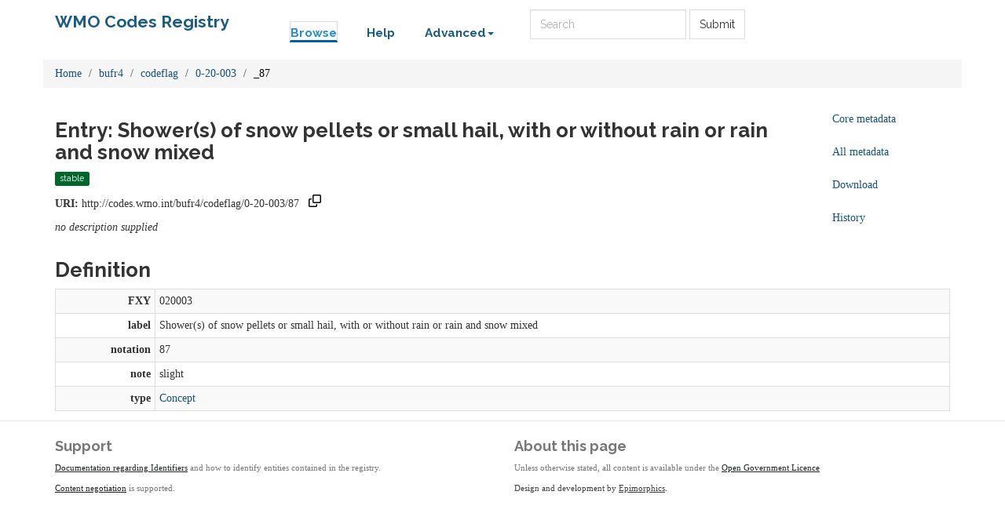

--- FILE ---
content_type: text/html;charset=utf-8
request_url: https://codes.wmo.int/bufr4/codeflag/0-20-003/87
body_size: 21555
content:



    

<!DOCTYPE html>
<html lang="en">
  <head>
    <!-- Google tag (gtag.js) -->
    <script async src="https://www.googletagmanager.com/gtag/js?id=G-70PCS6Q3VQ"></script>
    <script>
      window.dataLayer = window.dataLayer || [];
      function gtag(){dataLayer.push(arguments);}
      gtag('js', new Date());

      gtag('config', 'G-70PCS6Q3VQ');
    </script>
    <meta http-equiv="Content-Type" content="text/html; charset=utf-8">
    <meta http-equiv="X-UA-Compatible" content="IE=edge">
    <meta name="viewport" content="width=device-width, initial-scale=1.0">

    <link rel="apple-touch-icon" sizes="180x180" href="/ui/assets/images/favicon/apple-touch-icon.png">
    <link rel="icon" type="image/png" sizes="32x32" href="/ui/assets/images/favicon/favicon-32x32.png">
    <link rel="icon" type="image/png" sizes="16x16" href="/ui/assets/images/favicon/favicon-16x16.png">
    <link rel="manifest" href="/ui/assets/images/favicon/manifest.json">
    <link rel="mask-icon" href="/ui/assets/images/favicon/safari-pinned-tab.svg" color="#5bbad5">
    <link rel="shortcut icon" href="/ui/assets/images/favicon/favicon.ico">
    <meta name="msapplication-config" content="/ui/assets/images/favicon/browserconfig.xml">
    <meta name="theme-color" content="#ffffff">

    <!-- HTML5 Shim and Respond.js IE8 support of HTML5 elements and media queries -->
    <!-- WARNING: Respond.js doesn't work if you view the page via file:// -->
    <!--[if lt IE 9]>
      <script src="https://oss.maxcdn.com/libs/html5shiv/3.7.0/html5shiv.js"></script>
      <script src="https://oss.maxcdn.com/libs/respond.js/1.3.0/respond.min.js"></script>
    <![endif]-->

    <title>  WMO Codes Registry  : bufr4/codeflag/0-20-003/87 </title>

    <link href="/ui/assets/css/reg-style.css" rel="stylesheet" />

    <link href="/ui/assets/css/plugins/dataTables/dataTables.bootstrap.css" rel="stylesheet" />
    <link href="/ui/assets/font-awesome/css/font-awesome.css" rel="stylesheet" />

    <link type="text/css" rel="stylesheet" href="/ui/assets/css/ui.css" />
    <link type="text/css" rel="stylesheet" href="/ui/assets/css/jquery.dataTables.min.css" />
    <link href="/ui/assets/css/bootstrap-editable.css" rel="stylesheet"/>
    <link rel="stylesheet" type="text/css" href="/ui/assets/css/copy-to-clipboard.css" />
    <link rel="stylesheet" type="text/css" href="/ui/assets/css/joint.min.css" />

    
    
    <script src="/ui/assets/js/jquery-3.6.0.min.js"></script>
    <script src="/ui/assets/js/jquery.form.js"></script>
    <script src="/ui/assets/js/copy-to-clipboard.js"></script>

    <!-- Force all keyboard tabbed elements to have this outline style. -->
    <style>
      *:focus-visible {
        outline: orangered dotted 2px !important;
      }
    </style>

  </head>

  <body onload="onLoadInitialisation();">
  <span style="visibility:hidden; display:none;" id="copyButtonMode1"><svg height="16" width="16" viewBox="0 0 16 16" class="copy2clip">
    <path fill-rule="evenodd" d="M0 6.75C0 5.784.784 5 1.75 5h1.5a.75.75 0 010 1.5h-1.5a.25.25 0 00-.25.25v7.5c0 .138.112.25.25.25h7.5a.25.25 0 00.25-.25v-1.5a.75.75 0 011.5 0v1.5A1.75 1.75 0 019.25 16h-7.5A1.75 1.75 0 010 14.25v-7.5z"></path>
    <path fill-rule="evenodd" d="M5 1.75C5 .784 5.784 0 6.75 0h7.5C15.216 0 16 .784 16 1.75v7.5A1.75 1.75 0 0114.25 11h-7.5A1.75 1.75 0 015 9.25v-7.5zm1.75-.25a.25.25 0 00-.25.25v7.5c0 .138.112.25.25.25h7.5a.25.25 0 00.25-.25v-7.5a.25.25 0 00-.25-.25h-7.5z"></path>
  </svg></span>

  <span style="visibility:hidden; display:none;" id="copyButtonMode2"><svg height="16" width="16" viewBox="0 0 16 16" class="copy2clip">
    <path fill-rule="evenodd" d="M13.78 4.22a.75.75 0 010 1.06l-7.25 7.25a.75.75 0 01-1.06 0L2.22 9.28a.75.75 0 011.06-1.06L6 10.94l6.72-6.72a.75.75 0 011.06 0z"></path>
  </svg></span>    

        
                                        

                                  
        
        
                                                                            
        

<nav class='navbar o-navbar-reg navbar-static-top'>
    <div class='container'>
        <div class='row'>
            <div class='col-sm-3'>
                <!-- Brand and toggle get grouped for better mobile display -->
                <div class='navbar-header'>
                    <button class='navbar-toggle collapsed' data-target='#navbar-ea-menu' data-toggle='collapse' type='button'>
                        <span class='sr-only'>Toggle navigation</span>
                        <span class='icon-bar'></span>
                        <span class='icon-bar'></span>
                        <span class='icon-bar'></span>
                    </button>
                    <a class="navbar-brand" href="/">WMO Codes Registry</a>
                </div>
            </div>

            <div class="col-sm-9">
                <div class='collapse navbar-collapse' id='navbar-ea-menu'>
                    <ul class='nav navbar-nav navbar-left'>
                        <li class="active"><a href="/?_browse=true">Browse</a></li>
                        <li ><a href="/ui/help">Help</a></li>
                                                
<li class="dropdown">
    <a href="#" class="dropdown-toggle" data-toggle="dropdown">Advanced<b class="caret"></b></a>
    <ul class="dropdown-menu">
                    <li><a href="https://codes.wmo.int/ui/login?return=/bufr4/codeflag/0-20-003/87">Login</a></li>
        
        
       <li role="separator" class="divider"></li>
              <li><a href="/ui/actions/check-page">Check URI</a></li>
       <li><a href="/ui/sparql-form">SPARQL</a></li>

           </ul>
</li>
                    </ul>

                  <form action="/ui/text-search" method="get" class="navbar-form navbar-left" role="search">
                    <label for="txtSearch" class="sr-only" style="color: white">Search</label>
                    <input id="txtSearch" type="search" class="form-control search-query" placeholder="Search"  name="query">
                    <button type="submit" class="btn btn-default">Submit</button>
                  </form>

                    
                                    </div>
            </div>
        </div>
    </div>

</nav>

    <div class='container' id="main">
        
                                         



<div class="row">
  <div class="col">
        <ol class="breadcrumb">
      <li><a href="/">Home</a></li>
                        <li><a href="/bufr4">bufr4</a></li>
                                <li><a href="/bufr4/codeflag">codeflag</a></li>
                                <li><a href="/bufr4/codeflag/0-20-003">0-20-003</a></li>
                                <li class="active">_87</li>
                  </ol>
  </div>
</div>

<div class="row">
  <div id="description" class="col-md-10">
    <h2>Entry: Shower(s) of snow pellets or small hail, with or without rain or rain and snow mixed  </h2>
    <div class="col" style="margin: 0 10px 10px 0">
        <span class="label label-success">stable</span>
    </div>
    <p><strong>URI:</strong> <span title="http://codes.wmo.int/bufr4/codeflag/0-20-003/87" id="forItemURI">http://codes.wmo.int/bufr4/codeflag/0-20-003/87</span> &nbsp;&nbsp;<a href="#" onkeydown="copyToClipboardKeydown(event, 'forItemURI', 'copyButtonID_forItemURI')" onfocus="copyToClipboardFocus('copyButtonID_forItemURI')" onblur="copyToClipboardBlur('copyButtonID_forItemURI')"><span title="Copy URI to clipboard" id="copyButtonID_forItemURI" onclick="copyToClipboard('forItemURI', 'copyButtonID_forItemURI')">&nbsp;</span></a></p>
    <p>   <em>no description supplied</em> </p>
  </div>
  <div id="metadata-pane" class="col-md-5 hide">
    <div class="tab-content" id="metadata-content">
      <div class="tab-pane" id="detailsTab">
        <h3 class="text-center">Core metadata</h3>
        <table class="table table-condensed">
            <tr><td class="align-right span2"><strong>is a</strong></td><td>                        <a href="http://www.w3.org/2004/02/skos/core#Concept" title="http://www.w3.org/2004/02/skos/core#Concept">Concept</a>
              </td></tr>                                                                                    <tr><td class="align-right span2"><strong>submitted by</strong></td><td>marqh (admin)</td></tr>                                            </table>
      </div>
      <div class="tab-pane" id="downloadsTab">
        <h3 class="text-center">Download formats available</h3>
<table class="table table-condensed">
  <tbody>

        <tr>
            <td>RDF ttl</td>
              <td>
          <a href="/bufr4/codeflag/0-20-003/87?_format=ttl&status=valid">plain</a>
        </td>
            <td>
        <a href="/bufr4/codeflag/0-20-003/87?_format=ttl&_view=with_metadata&status=valid">with metadata</a>
      </td>
        </tr>
    <tr>
            <td>RDF/XML</td>
              <td>
          <a href="/bufr4/codeflag/0-20-003/87?_format=rdf&status=valid">plain</a>
        </td>
            <td>
        <a href="/bufr4/codeflag/0-20-003/87?_format=rdf&_view=with_metadata&status=valid">with metadata</a>
      </td>
        </tr>
    <tr>
            <td>JSON-LD</td>
              <td>
          <a href="/bufr4/codeflag/0-20-003/87?_format=jsonld&status=valid">plain</a>
        </td>
            <td>
        <a href="/bufr4/codeflag/0-20-003/87?_format=jsonld&_view=with_metadata&status=valid">with metadata</a>
      </td>
        </tr>
    <tr>
            <td>CSV</td>
              <td>
          <a href="/bufr4/codeflag/0-20-003/87?_format=csv&status=valid">plain</a>
        </td>
            <td>
        <a href="/bufr4/codeflag/0-20-003/87?_format=csv&_view=with_metadata&status=valid">with metadata</a>
      </td>
        </tr>
            <tr>
      <td>Export all</td>
      <td>
                <a href="/bufr4/codeflag/0-20-003/87?export">export</a>
      </td>
      <td></td>
    </tr>
      </tbody>
</table>      </div>
              <div class="tab-pane" id="metadataTab">
          <h3 class="text-center">All metadata properties</h3>
            <table class="table table-striped table-condensed">
    <tbody>
              <tr>
          <td class="text-right span2"> <strong title="http://purl.org/dc/terms/dateSubmitted">date submitted</strong> </td>
          <td>
                                                                                          3 Sep 2014 09:54:38.962
                                                                                            <br />
                      </td>
        </tr>
              <tr>
          <td class="text-right span2"> <strong title="http://purl.org/linked-data/registry#definition">definition</strong> </td>
          <td>
                                                              <table class="table table-striped table-condensed">
    <tbody>
              <tr>
          <td class="text-right span2"> <strong title="http://purl.org/linked-data/registry#entity">entity</strong> </td>
          <td>
                                                                                          <a href="/bufr4/codeflag/0-20-003/87" title="http://codes.wmo.int/bufr4/codeflag/0-20-003/87">Shower(s) of snow pellets or small hail, with or without rain or rain and snow mixed</a>
                                                                                            <br />
                      </td>
        </tr>
              <tr>
          <td class="text-right span2"> <strong title="http://purl.org/linked-data/registry#sourceGraph">source graph</strong> </td>
          <td>
                                                                                          <a href="/bufr4/codeflag/0-20-003/_87:1#graph" title="http://codes.wmo.int/bufr4/codeflag/0-20-003/_87:1#graph">graph</a>
                                                                                            <br />
                      </td>
        </tr>
          </tbody>
  </table>
                                                                            <br />
                      </td>
        </tr>
              <tr>
          <td class="text-right span2"> <strong title="http://purl.org/linked-data/registry#itemClass">item class</strong> </td>
          <td>
                                                                                          <a href="http://www.w3.org/2004/02/skos/core#Concept" title="http://www.w3.org/2004/02/skos/core#Concept">Concept</a>
                                                                                            <br />
                      </td>
        </tr>
              <tr>
          <td class="text-right span2"> <strong title="http://www.w3.org/2000/01/rdf-schema#label">label</strong> </td>
          <td>
                                                                                Shower(s) of snow pellets or small hail, with or without rain or rain and snow mixed
                                                                                    <br />
                      </td>
        </tr>
              <tr>
          <td class="text-right span2"> <strong title="http://purl.org/linked-data/registry#notation">notation</strong> </td>
          <td>
                                                                                87
                                                                                    <br />
                      </td>
        </tr>
              <tr>
          <td class="text-right span2"> <strong title="http://purl.org/linked-data/registry#register">register</strong> </td>
          <td>
                                                                                          <a href="/bufr4/codeflag/0-20-003" title="http://codes.wmo.int/bufr4/codeflag/0-20-003">0 20 003</a>
                                                                                            <br />
                      </td>
        </tr>
              <tr>
          <td class="text-right span2"> <strong title="http://purl.org/linked-data/registry#status">status</strong> </td>
          <td>
                                                                                          <a href="http://purl.org/linked-data/registry#statusStable" title="http://purl.org/linked-data/registry#statusStable">status stable</a>
                                                                                            <br />
                      </td>
        </tr>
              <tr>
          <td class="text-right span2"> <strong title="http://purl.org/linked-data/registry#submitter">submitter</strong> </td>
          <td>
                                                              <table class="table table-striped table-condensed">
    <tbody>
              <tr>
          <td class="text-right span2"> <strong title="http://xmlns.com/foaf/0.1/name">name</strong> </td>
          <td>
                                                                                marqh (admin)
                                                                                    <br />
                      </td>
        </tr>
              <tr>
          <td class="text-right span2"> <strong title="http://xmlns.com/foaf/0.1/openid">openid</strong> </td>
          <td>
                                                                                          <a href="https://profiles.google.com/100578379482821123729" title="https://profiles.google.com/100578379482821123729">100578379482821123729</a>
                                                                                            <br />
                      </td>
        </tr>
          </tbody>
  </table>
                                                                            <br />
                      </td>
        </tr>
              <tr>
          <td class="text-right span2"> <strong title="http://www.w3.org/1999/02/22-rdf-syntax-ns#type">type</strong> </td>
          <td>
                                                                                          <a href="http://purl.org/linked-data/registry#RegisterItem" title="http://purl.org/linked-data/registry#RegisterItem">register item</a>
                                                                                            <br />
                      </td>
        </tr>
              <tr>
          <td class="text-right span2"> <strong title="http://www.w3.org/2002/07/owl#versionInfo">version info</strong> </td>
          <td>
                                                                                1
                                                                                    <br />
                      </td>
        </tr>
          </tbody>
  </table>
        </div>
                    <div class="tab-pane" id="historyTab" data-action="showhistory" data-uri='bufr4/codeflag/0-20-003/_87' data-uiroot='/ui'>
            <div class="tab-pane-inner">
                Pane is loading...
            </div>
                    </div>
                        <div class="tab-pane active" id="collapse-tab">
        <span class="small">Select tab to expand</span>
      </div>
    </div>
  </div>
  <div class="col-md-2">
    <ul class="nav nav-pills nav-stacked action-tab" id="pillstack">
        <li><a href="#detailsTab">Core metadata</a></li>
                  <li><a href="#metadataTab">All metadata</a></li>
                <li><a href="#downloadsTab">Download</a></li>
                  <li><a href="#historyTab" data-toggle="tab">History</a></li>
                                <li id="close-pillstack" class="hide"><a href="#collapse-tab" data-toggle="tab"><span class="glyphicon glyphicon-remove-circle"></span></a></li>
    </ul>
  </div>
</div>

    
  

  <div class="row">

  	<div class= "col-md-12" >
  		<h2>Definition</h2>
  		  		    <table class="table table-striped table-condensed table-bordered">
    <tbody>
              <tr>
          <td class="text-right span2"> <strong title="http://codes.wmo.int/def/bufr4/fxy">FXY</strong> </td>
          <td>
                                                                                020003
                                                                                    <br />
                      </td>
        </tr>
              <tr>
          <td class="text-right span2"> <strong title="http://www.w3.org/2000/01/rdf-schema#label">label</strong> </td>
          <td>
                                                                                Shower(s) of snow pellets or small hail, with or without rain or rain and snow mixed
                                                                                    <br />
                      </td>
        </tr>
              <tr>
          <td class="text-right span2"> <strong title="http://www.w3.org/2004/02/skos/core#notation">notation</strong> </td>
          <td>
                                                                                87
                                                                                    <br />
                      </td>
        </tr>
              <tr>
          <td class="text-right span2"> <strong title="http://www.w3.org/2004/02/skos/core#note">note</strong> </td>
          <td>
                                                                                slight
                                                                                    <br />
                      </td>
        </tr>
              <tr>
          <td class="text-right span2"> <strong title="http://www.w3.org/1999/02/22-rdf-syntax-ns#type">type</strong> </td>
          <td>
                                                                                          <a href="http://www.w3.org/2004/02/skos/core#Concept" title="http://www.w3.org/2004/02/skos/core#Concept">Concept</a>
                                                                                            <br />
                      </td>
        </tr>
          </tbody>
  </table>
  		  	</div>
      </div>

        
   
    </div> <!-- End of container -->

 <footer class="o-footer">
  <div class="container">
    <div class="row">
      <div class="col-sm-6">
        <div class="">
          <div class="c-footer-credits">
            <h4 class="">Support</h4>
            <p>
              <a href="/ui/about/identifiers">Documentation regarding Identifiers</a> and how to identify entities contained in the registry.</p>
            </p>
            <p>
              <a href="https://github.com/UKGovLD/registry-core/wiki/Api#content-negotiation">Content negotiation</a>  is supported.
            </p>
          </div>
        </div>
      </div>

      <div class="col-sm-6">
        <h4>About this page</h4>
        <p>
            Unless otherwise stated, all content is available under the
          <a href="https://www.nationalarchives.gov.uk/doc/open-government-licence/version/3/" rel="license">Open Government Licence</a>
        </p>
        <p class="c-footer-epimorphics">
          <span class="i18n">Design and development by <a href="https://www.epimorphics.com">Epimorphics</a>.</span>
        </p>
              </div>

    </div><!--/.row-->
  </div>
</footer>
    <script>
      window.registry = {
        assets: "\/ui\/assets",
        language: "en"
      };
    </script>

    <script src="/ui/assets/js/bootstrap.min.js"></script>
    <script src="/ui/assets/js/jquery.dataTables.min.js"></script>
    <script src="/ui/assets/js/bootstrap-editable.min.js"></script>
    <script src="/ui/assets/js/ui.js"></script>
      </body>
</html>
